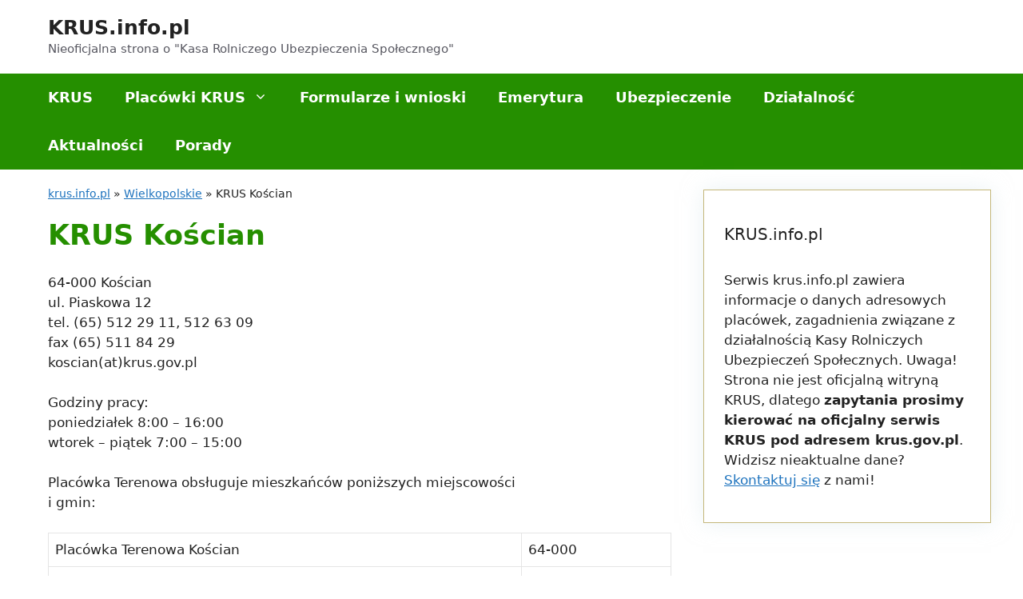

--- FILE ---
content_type: text/html; charset=UTF-8
request_url: https://krus.info.pl/wielkopolskie/krus-koscian/
body_size: 12539
content:
<!DOCTYPE html>
<html lang="pl-PL">
<head>
	<meta charset="UTF-8">
	<link rel="profile" href="https://gmpg.org/xfn/11">
	<!-- Google Tag Manager -->
<script>(function(w,d,s,l,i){w[l]=w[l]||[];w[l].push({'gtm.start':
new Date().getTime(),event:'gtm.js'});var f=d.getElementsByTagName(s)[0],
j=d.createElement(s),dl=l!='dataLayer'?'&l='+l:'';j.async=true;j.src=
'https://www.googletagmanager.com/gtm.js?id='+i+dl;f.parentNode.insertBefore(j,f);
})(window,document,'script','dataLayer','GTM-N745RCR');</script>
<!-- End Google Tag Manager -->
<script async src="https://pagead2.googlesyndication.com/pagead/js/adsbygoogle.js?client=ca-pub-1864597729329913"
     crossorigin="anonymous"></script>
<meta name='robots' content='index, follow, max-image-preview:large, max-snippet:-1, max-video-preview:-1' />
<meta name="viewport" content="width=device-width, initial-scale=1">
	<!-- This site is optimized with the Yoast SEO plugin v19.6.1 - https://yoast.com/wordpress/plugins/seo/ -->
	<title>KRUS Kościan - adres, telefon, informacje &bull; KRUS.info.pl</title>
	<meta name="description" content="Placówka KRUS Kościan - podstawowe informacje adresowe, kontakt, godziny otwarcia, mapa dojazdu oraz zadania oddziału" />
	<link rel="canonical" href="https://krus.info.pl/wielkopolskie/krus-koscian/" />
	<meta property="og:locale" content="pl_PL" />
	<meta property="og:type" content="article" />
	<meta property="og:title" content="KRUS Kościan - adres, telefon, informacje &bull; KRUS.info.pl" />
	<meta property="og:description" content="Placówka KRUS Kościan - podstawowe informacje adresowe, kontakt, godziny otwarcia, mapa dojazdu oraz zadania oddziału" />
	<meta property="og:url" content="https://krus.info.pl/wielkopolskie/krus-koscian/" />
	<meta property="og:site_name" content="KRUS.info.pl" />
	<meta property="article:modified_time" content="2022-09-09T18:36:34+00:00" />
	<meta name="twitter:card" content="summary_large_image" />
	<meta name="twitter:label1" content="Szacowany czas czytania" />
	<meta name="twitter:data1" content="2 minuty" />
	<script type="application/ld+json" class="yoast-schema-graph">{"@context":"https://schema.org","@graph":[{"@type":"WebPage","@id":"https://krus.info.pl/wielkopolskie/krus-koscian/","url":"https://krus.info.pl/wielkopolskie/krus-koscian/","name":"KRUS Kościan - adres, telefon, informacje &bull; KRUS.info.pl","isPartOf":{"@id":"https://krus.info.pl/#website"},"datePublished":"2022-09-09T11:27:04+00:00","dateModified":"2022-09-09T18:36:34+00:00","description":"Placówka KRUS Kościan - podstawowe informacje adresowe, kontakt, godziny otwarcia, mapa dojazdu oraz zadania oddziału","breadcrumb":{"@id":"https://krus.info.pl/wielkopolskie/krus-koscian/#breadcrumb"},"inLanguage":"pl-PL","potentialAction":[{"@type":"ReadAction","target":["https://krus.info.pl/wielkopolskie/krus-koscian/"]}]},{"@type":"BreadcrumbList","@id":"https://krus.info.pl/wielkopolskie/krus-koscian/#breadcrumb","itemListElement":[{"@type":"ListItem","position":1,"name":"krus.info.pl","item":"https://krus.info.pl/"},{"@type":"ListItem","position":2,"name":"Wielkopolskie","item":"https://krus.info.pl/wielkopolskie/"},{"@type":"ListItem","position":3,"name":"KRUS Kościan"}]},{"@type":"WebSite","@id":"https://krus.info.pl/#website","url":"https://krus.info.pl/","name":"KRUS.info.pl","description":"Nieoficjalna strona o &quot;Kasa Rolniczego Ubezpieczenia Społecznego&quot;","potentialAction":[{"@type":"SearchAction","target":{"@type":"EntryPoint","urlTemplate":"https://krus.info.pl/?s={search_term_string}"},"query-input":"required name=search_term_string"}],"inLanguage":"pl-PL"}]}</script>
	<!-- / Yoast SEO plugin. -->


<link rel='dns-prefetch' href='//s.w.org' />
<link rel="alternate" type="application/rss+xml" title="KRUS.info.pl &raquo; Kanał z wpisami" href="https://krus.info.pl/feed/" />
<link rel="alternate" type="application/rss+xml" title="KRUS.info.pl &raquo; Kanał z komentarzami" href="https://krus.info.pl/comments/feed/" />
<script>
window._wpemojiSettings = {"baseUrl":"https:\/\/s.w.org\/images\/core\/emoji\/14.0.0\/72x72\/","ext":".png","svgUrl":"https:\/\/s.w.org\/images\/core\/emoji\/14.0.0\/svg\/","svgExt":".svg","source":{"concatemoji":"https:\/\/krus.info.pl\/wp-includes\/js\/wp-emoji-release.min.js?ver=6.0.2"}};
/*! This file is auto-generated */
!function(e,a,t){var n,r,o,i=a.createElement("canvas"),p=i.getContext&&i.getContext("2d");function s(e,t){var a=String.fromCharCode,e=(p.clearRect(0,0,i.width,i.height),p.fillText(a.apply(this,e),0,0),i.toDataURL());return p.clearRect(0,0,i.width,i.height),p.fillText(a.apply(this,t),0,0),e===i.toDataURL()}function c(e){var t=a.createElement("script");t.src=e,t.defer=t.type="text/javascript",a.getElementsByTagName("head")[0].appendChild(t)}for(o=Array("flag","emoji"),t.supports={everything:!0,everythingExceptFlag:!0},r=0;r<o.length;r++)t.supports[o[r]]=function(e){if(!p||!p.fillText)return!1;switch(p.textBaseline="top",p.font="600 32px Arial",e){case"flag":return s([127987,65039,8205,9895,65039],[127987,65039,8203,9895,65039])?!1:!s([55356,56826,55356,56819],[55356,56826,8203,55356,56819])&&!s([55356,57332,56128,56423,56128,56418,56128,56421,56128,56430,56128,56423,56128,56447],[55356,57332,8203,56128,56423,8203,56128,56418,8203,56128,56421,8203,56128,56430,8203,56128,56423,8203,56128,56447]);case"emoji":return!s([129777,127995,8205,129778,127999],[129777,127995,8203,129778,127999])}return!1}(o[r]),t.supports.everything=t.supports.everything&&t.supports[o[r]],"flag"!==o[r]&&(t.supports.everythingExceptFlag=t.supports.everythingExceptFlag&&t.supports[o[r]]);t.supports.everythingExceptFlag=t.supports.everythingExceptFlag&&!t.supports.flag,t.DOMReady=!1,t.readyCallback=function(){t.DOMReady=!0},t.supports.everything||(n=function(){t.readyCallback()},a.addEventListener?(a.addEventListener("DOMContentLoaded",n,!1),e.addEventListener("load",n,!1)):(e.attachEvent("onload",n),a.attachEvent("onreadystatechange",function(){"complete"===a.readyState&&t.readyCallback()})),(e=t.source||{}).concatemoji?c(e.concatemoji):e.wpemoji&&e.twemoji&&(c(e.twemoji),c(e.wpemoji)))}(window,document,window._wpemojiSettings);
</script>
<style>
img.wp-smiley,
img.emoji {
	display: inline !important;
	border: none !important;
	box-shadow: none !important;
	height: 1em !important;
	width: 1em !important;
	margin: 0 0.07em !important;
	vertical-align: -0.1em !important;
	background: none !important;
	padding: 0 !important;
}
</style>
	<link rel='stylesheet' id='wp-block-library-css'  href='https://krus.info.pl/wp-includes/css/dist/block-library/style.min.css?ver=6.0.2' media='all' />
<style id='global-styles-inline-css'>
body{--wp--preset--color--black: #000000;--wp--preset--color--cyan-bluish-gray: #abb8c3;--wp--preset--color--white: #ffffff;--wp--preset--color--pale-pink: #f78da7;--wp--preset--color--vivid-red: #cf2e2e;--wp--preset--color--luminous-vivid-orange: #ff6900;--wp--preset--color--luminous-vivid-amber: #fcb900;--wp--preset--color--light-green-cyan: #7bdcb5;--wp--preset--color--vivid-green-cyan: #00d084;--wp--preset--color--pale-cyan-blue: #8ed1fc;--wp--preset--color--vivid-cyan-blue: #0693e3;--wp--preset--color--vivid-purple: #9b51e0;--wp--preset--color--contrast: var(--contrast);--wp--preset--color--contrast-2: var(--contrast-2);--wp--preset--color--contrast-3: var(--contrast-3);--wp--preset--color--base: var(--base);--wp--preset--color--base-2: var(--base-2);--wp--preset--color--base-3: var(--base-3);--wp--preset--color--accent: var(--accent);--wp--preset--gradient--vivid-cyan-blue-to-vivid-purple: linear-gradient(135deg,rgba(6,147,227,1) 0%,rgb(155,81,224) 100%);--wp--preset--gradient--light-green-cyan-to-vivid-green-cyan: linear-gradient(135deg,rgb(122,220,180) 0%,rgb(0,208,130) 100%);--wp--preset--gradient--luminous-vivid-amber-to-luminous-vivid-orange: linear-gradient(135deg,rgba(252,185,0,1) 0%,rgba(255,105,0,1) 100%);--wp--preset--gradient--luminous-vivid-orange-to-vivid-red: linear-gradient(135deg,rgba(255,105,0,1) 0%,rgb(207,46,46) 100%);--wp--preset--gradient--very-light-gray-to-cyan-bluish-gray: linear-gradient(135deg,rgb(238,238,238) 0%,rgb(169,184,195) 100%);--wp--preset--gradient--cool-to-warm-spectrum: linear-gradient(135deg,rgb(74,234,220) 0%,rgb(151,120,209) 20%,rgb(207,42,186) 40%,rgb(238,44,130) 60%,rgb(251,105,98) 80%,rgb(254,248,76) 100%);--wp--preset--gradient--blush-light-purple: linear-gradient(135deg,rgb(255,206,236) 0%,rgb(152,150,240) 100%);--wp--preset--gradient--blush-bordeaux: linear-gradient(135deg,rgb(254,205,165) 0%,rgb(254,45,45) 50%,rgb(107,0,62) 100%);--wp--preset--gradient--luminous-dusk: linear-gradient(135deg,rgb(255,203,112) 0%,rgb(199,81,192) 50%,rgb(65,88,208) 100%);--wp--preset--gradient--pale-ocean: linear-gradient(135deg,rgb(255,245,203) 0%,rgb(182,227,212) 50%,rgb(51,167,181) 100%);--wp--preset--gradient--electric-grass: linear-gradient(135deg,rgb(202,248,128) 0%,rgb(113,206,126) 100%);--wp--preset--gradient--midnight: linear-gradient(135deg,rgb(2,3,129) 0%,rgb(40,116,252) 100%);--wp--preset--duotone--dark-grayscale: url('#wp-duotone-dark-grayscale');--wp--preset--duotone--grayscale: url('#wp-duotone-grayscale');--wp--preset--duotone--purple-yellow: url('#wp-duotone-purple-yellow');--wp--preset--duotone--blue-red: url('#wp-duotone-blue-red');--wp--preset--duotone--midnight: url('#wp-duotone-midnight');--wp--preset--duotone--magenta-yellow: url('#wp-duotone-magenta-yellow');--wp--preset--duotone--purple-green: url('#wp-duotone-purple-green');--wp--preset--duotone--blue-orange: url('#wp-duotone-blue-orange');--wp--preset--font-size--small: 13px;--wp--preset--font-size--medium: 20px;--wp--preset--font-size--large: 36px;--wp--preset--font-size--x-large: 42px;}.has-black-color{color: var(--wp--preset--color--black) !important;}.has-cyan-bluish-gray-color{color: var(--wp--preset--color--cyan-bluish-gray) !important;}.has-white-color{color: var(--wp--preset--color--white) !important;}.has-pale-pink-color{color: var(--wp--preset--color--pale-pink) !important;}.has-vivid-red-color{color: var(--wp--preset--color--vivid-red) !important;}.has-luminous-vivid-orange-color{color: var(--wp--preset--color--luminous-vivid-orange) !important;}.has-luminous-vivid-amber-color{color: var(--wp--preset--color--luminous-vivid-amber) !important;}.has-light-green-cyan-color{color: var(--wp--preset--color--light-green-cyan) !important;}.has-vivid-green-cyan-color{color: var(--wp--preset--color--vivid-green-cyan) !important;}.has-pale-cyan-blue-color{color: var(--wp--preset--color--pale-cyan-blue) !important;}.has-vivid-cyan-blue-color{color: var(--wp--preset--color--vivid-cyan-blue) !important;}.has-vivid-purple-color{color: var(--wp--preset--color--vivid-purple) !important;}.has-black-background-color{background-color: var(--wp--preset--color--black) !important;}.has-cyan-bluish-gray-background-color{background-color: var(--wp--preset--color--cyan-bluish-gray) !important;}.has-white-background-color{background-color: var(--wp--preset--color--white) !important;}.has-pale-pink-background-color{background-color: var(--wp--preset--color--pale-pink) !important;}.has-vivid-red-background-color{background-color: var(--wp--preset--color--vivid-red) !important;}.has-luminous-vivid-orange-background-color{background-color: var(--wp--preset--color--luminous-vivid-orange) !important;}.has-luminous-vivid-amber-background-color{background-color: var(--wp--preset--color--luminous-vivid-amber) !important;}.has-light-green-cyan-background-color{background-color: var(--wp--preset--color--light-green-cyan) !important;}.has-vivid-green-cyan-background-color{background-color: var(--wp--preset--color--vivid-green-cyan) !important;}.has-pale-cyan-blue-background-color{background-color: var(--wp--preset--color--pale-cyan-blue) !important;}.has-vivid-cyan-blue-background-color{background-color: var(--wp--preset--color--vivid-cyan-blue) !important;}.has-vivid-purple-background-color{background-color: var(--wp--preset--color--vivid-purple) !important;}.has-black-border-color{border-color: var(--wp--preset--color--black) !important;}.has-cyan-bluish-gray-border-color{border-color: var(--wp--preset--color--cyan-bluish-gray) !important;}.has-white-border-color{border-color: var(--wp--preset--color--white) !important;}.has-pale-pink-border-color{border-color: var(--wp--preset--color--pale-pink) !important;}.has-vivid-red-border-color{border-color: var(--wp--preset--color--vivid-red) !important;}.has-luminous-vivid-orange-border-color{border-color: var(--wp--preset--color--luminous-vivid-orange) !important;}.has-luminous-vivid-amber-border-color{border-color: var(--wp--preset--color--luminous-vivid-amber) !important;}.has-light-green-cyan-border-color{border-color: var(--wp--preset--color--light-green-cyan) !important;}.has-vivid-green-cyan-border-color{border-color: var(--wp--preset--color--vivid-green-cyan) !important;}.has-pale-cyan-blue-border-color{border-color: var(--wp--preset--color--pale-cyan-blue) !important;}.has-vivid-cyan-blue-border-color{border-color: var(--wp--preset--color--vivid-cyan-blue) !important;}.has-vivid-purple-border-color{border-color: var(--wp--preset--color--vivid-purple) !important;}.has-vivid-cyan-blue-to-vivid-purple-gradient-background{background: var(--wp--preset--gradient--vivid-cyan-blue-to-vivid-purple) !important;}.has-light-green-cyan-to-vivid-green-cyan-gradient-background{background: var(--wp--preset--gradient--light-green-cyan-to-vivid-green-cyan) !important;}.has-luminous-vivid-amber-to-luminous-vivid-orange-gradient-background{background: var(--wp--preset--gradient--luminous-vivid-amber-to-luminous-vivid-orange) !important;}.has-luminous-vivid-orange-to-vivid-red-gradient-background{background: var(--wp--preset--gradient--luminous-vivid-orange-to-vivid-red) !important;}.has-very-light-gray-to-cyan-bluish-gray-gradient-background{background: var(--wp--preset--gradient--very-light-gray-to-cyan-bluish-gray) !important;}.has-cool-to-warm-spectrum-gradient-background{background: var(--wp--preset--gradient--cool-to-warm-spectrum) !important;}.has-blush-light-purple-gradient-background{background: var(--wp--preset--gradient--blush-light-purple) !important;}.has-blush-bordeaux-gradient-background{background: var(--wp--preset--gradient--blush-bordeaux) !important;}.has-luminous-dusk-gradient-background{background: var(--wp--preset--gradient--luminous-dusk) !important;}.has-pale-ocean-gradient-background{background: var(--wp--preset--gradient--pale-ocean) !important;}.has-electric-grass-gradient-background{background: var(--wp--preset--gradient--electric-grass) !important;}.has-midnight-gradient-background{background: var(--wp--preset--gradient--midnight) !important;}.has-small-font-size{font-size: var(--wp--preset--font-size--small) !important;}.has-medium-font-size{font-size: var(--wp--preset--font-size--medium) !important;}.has-large-font-size{font-size: var(--wp--preset--font-size--large) !important;}.has-x-large-font-size{font-size: var(--wp--preset--font-size--x-large) !important;}
</style>
<link rel='stylesheet' id='toc-screen-css'  href='https://krus.info.pl/wp-content/plugins/table-of-contents-plus/screen.min.css?ver=2106' media='all' />
<link rel='stylesheet' id='wtfaq-css'  href='https://krus.info.pl/wp-content/plugins/wtfaq1/public/css/wtfaq-public.css?ver=1.0.0' media='all' />
<link rel='stylesheet' id='generate-style-css'  href='https://krus.info.pl/wp-content/themes/generatepress/assets/css/main.min.css?ver=3.1.3' media='all' />
<style id='generate-style-inline-css'>
.generate-page-header, .page-header-image, .page-header-image-single {display:none}
body{background-color:var(--base-3);color:var(--contrast);}a{color:var(--accent);}a{text-decoration:underline;}.entry-title a, .site-branding a, a.button, .wp-block-button__link, .main-navigation a{text-decoration:none;}a:hover, a:focus, a:active{color:var(--contrast);}.wp-block-group__inner-container{max-width:1200px;margin-left:auto;margin-right:auto;}:root{--contrast:#222222;--contrast-2:#575760;--contrast-3:#b2b2be;--base:#f0f0f0;--base-2:#f7f8f9;--base-3:#ffffff;--accent:#1e73be;}.has-contrast-color{color:#222222;}.has-contrast-background-color{background-color:#222222;}.has-contrast-2-color{color:#575760;}.has-contrast-2-background-color{background-color:#575760;}.has-contrast-3-color{color:#b2b2be;}.has-contrast-3-background-color{background-color:#b2b2be;}.has-base-color{color:#f0f0f0;}.has-base-background-color{background-color:#f0f0f0;}.has-base-2-color{color:#f7f8f9;}.has-base-2-background-color{background-color:#f7f8f9;}.has-base-3-color{color:#ffffff;}.has-base-3-background-color{background-color:#ffffff;}.has-accent-color{color:#1e73be;}.has-accent-background-color{background-color:#1e73be;}.main-navigation a, .main-navigation .menu-toggle, .main-navigation .menu-bar-items{font-weight:600;font-size:18px;}h1{font-weight:700;font-size:38px;}h2{font-weight:700;font-size:26px;}h3{font-weight:700;font-size:22px;}.top-bar{background-color:#636363;color:#ffffff;}.top-bar a{color:#ffffff;}.top-bar a:hover{color:#303030;}.site-header{background-color:var(--base-3);}.main-title a,.main-title a:hover{color:var(--contrast);}.site-description{color:var(--contrast-2);}.main-navigation,.main-navigation ul ul{background-color:#258f00;}.main-navigation .main-nav ul li a, .main-navigation .menu-toggle, .main-navigation .menu-bar-items{color:var(--base-3);}.main-navigation .main-nav ul li:not([class*="current-menu-"]):hover > a, .main-navigation .main-nav ul li:not([class*="current-menu-"]):focus > a, .main-navigation .main-nav ul li.sfHover:not([class*="current-menu-"]) > a, .main-navigation .menu-bar-item:hover > a, .main-navigation .menu-bar-item.sfHover > a{color:var(--base-3);background-color:rgba(143,118,0,0.52);}button.menu-toggle:hover,button.menu-toggle:focus{color:var(--base-3);}.main-navigation .main-nav ul li[class*="current-menu-"] > a{color:var(--base-3);}.navigation-search input[type="search"],.navigation-search input[type="search"]:active, .navigation-search input[type="search"]:focus, .main-navigation .main-nav ul li.search-item.active > a, .main-navigation .menu-bar-items .search-item.active > a{color:var(--base-3);background-color:rgba(143,118,0,0.52);}.main-navigation ul ul{background-color:#258f00;}.main-navigation .main-nav ul ul li:not([class*="current-menu-"]):hover > a,.main-navigation .main-nav ul ul li:not([class*="current-menu-"]):focus > a, .main-navigation .main-nav ul ul li.sfHover:not([class*="current-menu-"]) > a{background-color:rgba(143,118,0,0.52);}.separate-containers .inside-article, .separate-containers .comments-area, .separate-containers .page-header, .one-container .container, .separate-containers .paging-navigation, .inside-page-header{background-color:var(--base-3);}.entry-title a{color:var(--contrast);}.entry-title a:hover{color:var(--contrast-2);}.entry-meta{color:var(--contrast-2);}.sidebar .widget{background-color:var(--base-3);}.footer-widgets{background-color:var(--base-3);}.site-info{background-color:var(--base-3);}input[type="text"],input[type="email"],input[type="url"],input[type="password"],input[type="search"],input[type="tel"],input[type="number"],textarea,select{color:var(--contrast);background-color:var(--base-2);border-color:var(--base);}input[type="text"]:focus,input[type="email"]:focus,input[type="url"]:focus,input[type="password"]:focus,input[type="search"]:focus,input[type="tel"]:focus,input[type="number"]:focus,textarea:focus,select:focus{color:var(--contrast);background-color:var(--base-2);border-color:var(--contrast-3);}button,html input[type="button"],input[type="reset"],input[type="submit"],a.button,a.wp-block-button__link:not(.has-background){color:#ffffff;background-color:#55555e;}button:hover,html input[type="button"]:hover,input[type="reset"]:hover,input[type="submit"]:hover,a.button:hover,button:focus,html input[type="button"]:focus,input[type="reset"]:focus,input[type="submit"]:focus,a.button:focus,a.wp-block-button__link:not(.has-background):active,a.wp-block-button__link:not(.has-background):focus,a.wp-block-button__link:not(.has-background):hover{color:#ffffff;background-color:#3f4047;}a.generate-back-to-top{background-color:rgba( 0,0,0,0.4 );color:#ffffff;}a.generate-back-to-top:hover,a.generate-back-to-top:focus{background-color:rgba( 0,0,0,0.6 );color:#ffffff;}@media (max-width: 768px){.main-navigation .menu-bar-item:hover > a, .main-navigation .menu-bar-item.sfHover > a{background:none;color:var(--base-3);}}.inside-header{padding:20px;}.nav-below-header .main-navigation .inside-navigation.grid-container, .nav-above-header .main-navigation .inside-navigation.grid-container{padding:0px;}.separate-containers .inside-article, .separate-containers .comments-area, .separate-containers .page-header, .separate-containers .paging-navigation, .one-container .site-content, .inside-page-header{padding:0px 20px 40px 20px;}.site-main .wp-block-group__inner-container{padding:0px 20px 40px 20px;}.separate-containers .paging-navigation{padding-top:20px;padding-bottom:20px;}.entry-content .alignwide, body:not(.no-sidebar) .entry-content .alignfull{margin-left:-20px;width:calc(100% + 40px);max-width:calc(100% + 40px);}.one-container.right-sidebar .site-main,.one-container.both-right .site-main{margin-right:20px;}.one-container.left-sidebar .site-main,.one-container.both-left .site-main{margin-left:20px;}.one-container.both-sidebars .site-main{margin:0px 20px 0px 20px;}.rtl .menu-item-has-children .dropdown-menu-toggle{padding-left:20px;}.rtl .main-navigation .main-nav ul li.menu-item-has-children > a{padding-right:20px;}@media (max-width:768px){.separate-containers .inside-article, .separate-containers .comments-area, .separate-containers .page-header, .separate-containers .paging-navigation, .one-container .site-content, .inside-page-header{padding:30px;}.site-main .wp-block-group__inner-container{padding:30px;}.inside-top-bar{padding-right:30px;padding-left:30px;}.inside-header{padding-right:30px;padding-left:30px;}.widget-area .widget{padding-top:30px;padding-right:30px;padding-bottom:30px;padding-left:30px;}.footer-widgets-container{padding-top:30px;padding-right:30px;padding-bottom:30px;padding-left:30px;}.inside-site-info{padding-right:30px;padding-left:30px;}.entry-content .alignwide, body:not(.no-sidebar) .entry-content .alignfull{margin-left:-30px;width:calc(100% + 60px);max-width:calc(100% + 60px);}.one-container .site-main .paging-navigation{margin-bottom:20px;}}/* End cached CSS */.is-right-sidebar{width:30%;}.is-left-sidebar{width:30%;}.site-content .content-area{width:70%;}@media (max-width: 768px){.main-navigation .menu-toggle,.sidebar-nav-mobile:not(#sticky-placeholder){display:block;}.main-navigation ul,.gen-sidebar-nav,.main-navigation:not(.slideout-navigation):not(.toggled) .main-nav > ul,.has-inline-mobile-toggle #site-navigation .inside-navigation > *:not(.navigation-search):not(.main-nav){display:none;}.nav-align-right .inside-navigation,.nav-align-center .inside-navigation{justify-content:space-between;}}
.dynamic-author-image-rounded{border-radius:100%;}.dynamic-featured-image, .dynamic-author-image{vertical-align:middle;}.one-container.blog .dynamic-content-template:not(:last-child), .one-container.archive .dynamic-content-template:not(:last-child){padding-bottom:0px;}.dynamic-entry-excerpt > p:last-child{margin-bottom:0px;}
</style>
<link rel='stylesheet' id='generateblocks-css'  href='https://krus.info.pl/wp-content/uploads/generateblocks/style-1116.css?ver=1706914800' media='all' />
<script src='https://krus.info.pl/wp-includes/js/jquery/jquery.min.js?ver=3.6.0' id='jquery-core-js'></script>
<script src='https://krus.info.pl/wp-includes/js/jquery/jquery-migrate.min.js?ver=3.3.2' id='jquery-migrate-js'></script>
<script src='https://krus.info.pl/wp-content/plugins/wtfaq1/public/js/wtfaq-public.js?ver=1.0.0' id='wtfaq-js'></script>
<link rel="https://api.w.org/" href="https://krus.info.pl/wp-json/" /><link rel="alternate" type="application/json" href="https://krus.info.pl/wp-json/wp/v2/pages/1116" /><link rel="EditURI" type="application/rsd+xml" title="RSD" href="https://krus.info.pl/xmlrpc.php?rsd" />
<link rel="wlwmanifest" type="application/wlwmanifest+xml" href="https://krus.info.pl/wp-includes/wlwmanifest.xml" /> 
<meta name="generator" content="WordPress 6.0.2" />
<link rel='shortlink' href='https://krus.info.pl/?p=1116' />
<link rel="alternate" type="application/json+oembed" href="https://krus.info.pl/wp-json/oembed/1.0/embed?url=https%3A%2F%2Fkrus.info.pl%2Fwielkopolskie%2Fkrus-koscian%2F" />
<link rel="alternate" type="text/xml+oembed" href="https://krus.info.pl/wp-json/oembed/1.0/embed?url=https%3A%2F%2Fkrus.info.pl%2Fwielkopolskie%2Fkrus-koscian%2F&#038;format=xml" />
<style type="text/css">div#toc_container {width: 100%;}</style><link rel="icon" href="https://krus.info.pl/wp-content/uploads/2022/09/favicon-krus-info-120x120.jpg" sizes="32x32" />
<link rel="icon" href="https://krus.info.pl/wp-content/uploads/2022/09/favicon-krus-info-300x300.jpg" sizes="192x192" />
<link rel="apple-touch-icon" href="https://krus.info.pl/wp-content/uploads/2022/09/favicon-krus-info-300x300.jpg" />
<meta name="msapplication-TileImage" content="https://krus.info.pl/wp-content/uploads/2022/09/favicon-krus-info-300x300.jpg" />
		<style id="wp-custom-css">
			#text-2 {
    padding-left: 25px;
    padding-right: 25px;
    margin-top: 25px;
    border: 1px solid rgba(143, 118, 0, 0.52);
    box-shadow: 0 0 25px 0 rgba(214, 231, 233, 0.52);
}
#breadcrumbs {
	margin-left: 20px;
	font-size: 14px;
}
.bei_children_h2
{
	font-size: 25px;
}
.bei_children_h2 a
{
	color: black;
	text-decoration: none;
	min-height: 100px;
}
.yarpp.yarpp-related h3
{
	border-bottom: 1px solid grey;
	margin-bottom: 10px;
}
.yarpp.yarpp-related ol li
{
	display: inline-block;
	border-right: 1px solid grey;
	padding-right: 5px;
	margin-right: 5px;
}
.yarpp.yarpp-related ol li a
{
	color: black;
	font-size: 12px;
}
.yarpp.yarpp-related ol li:last-child
{
	border: none;
}

#toc_container {
	  padding: 25px 25px 15px;
    border: 2px solid #258f00;
		background: #ffffff;
}

#toc_container p.toc_title {
    text-align: left;
    font-weight: 700;
	  font-size: 20px;
    margin: 0;
    padding: 0;
		color: #258f00;
}

#toc_container a {
    text-decoration: none;
    text-shadow: none;
		color: #000000;
    box-shadow: inset 0 0 0 
		rgba(78, 168, 222, 1);
		transition: .2s;
		font-size: 100%;
		line-height: 1.5;
}

#toc_container li:before {
		content: "» ";
}

.post-summary {
  padding: 20px;
}

.post-summary {
  border: 3px solid #258f00;
  padding: 30px;
  margin-bottom: 30px;
  margin-top: 30px;
}	

.wtfaq {
	background-color: #f9f9f9;
	padding: 20px 20px 20px 20px;
}

.wtfaq-question-body {
  border-bottom: 1px solid 
  rgb(37, 143, 0);
}

.wtfaq-question-answer {
    font-size: 18px;
}
.single .yasr-custom-text-vv-before
{
	margin-top: 20px;
	display: none;
}
.single .yasr-visitor-votes:before
{
	content: 'Oceń Artykuł:';
	display: block;
	position: relative;
}		</style>
		</head>

<body class="page-template-default page page-id-1116 page-child parent-pageid-60 wp-embed-responsive post-image-aligned-center sticky-menu-fade right-sidebar nav-below-header separate-containers header-aligned-left dropdown-hover" itemtype="https://schema.org/WebPage" itemscope>
	<!-- Google Tag Manager (noscript) -->
<noscript><iframe src="https://www.googletagmanager.com/ns.html?id=GTM-N745RCR"
height="0" width="0" style="display:none;visibility:hidden"></iframe></noscript>
<!-- End Google Tag Manager (noscript) --><svg xmlns="http://www.w3.org/2000/svg" viewBox="0 0 0 0" width="0" height="0" focusable="false" role="none" style="visibility: hidden; position: absolute; left: -9999px; overflow: hidden;" ><defs><filter id="wp-duotone-dark-grayscale"><feColorMatrix color-interpolation-filters="sRGB" type="matrix" values=" .299 .587 .114 0 0 .299 .587 .114 0 0 .299 .587 .114 0 0 .299 .587 .114 0 0 " /><feComponentTransfer color-interpolation-filters="sRGB" ><feFuncR type="table" tableValues="0 0.49803921568627" /><feFuncG type="table" tableValues="0 0.49803921568627" /><feFuncB type="table" tableValues="0 0.49803921568627" /><feFuncA type="table" tableValues="1 1" /></feComponentTransfer><feComposite in2="SourceGraphic" operator="in" /></filter></defs></svg><svg xmlns="http://www.w3.org/2000/svg" viewBox="0 0 0 0" width="0" height="0" focusable="false" role="none" style="visibility: hidden; position: absolute; left: -9999px; overflow: hidden;" ><defs><filter id="wp-duotone-grayscale"><feColorMatrix color-interpolation-filters="sRGB" type="matrix" values=" .299 .587 .114 0 0 .299 .587 .114 0 0 .299 .587 .114 0 0 .299 .587 .114 0 0 " /><feComponentTransfer color-interpolation-filters="sRGB" ><feFuncR type="table" tableValues="0 1" /><feFuncG type="table" tableValues="0 1" /><feFuncB type="table" tableValues="0 1" /><feFuncA type="table" tableValues="1 1" /></feComponentTransfer><feComposite in2="SourceGraphic" operator="in" /></filter></defs></svg><svg xmlns="http://www.w3.org/2000/svg" viewBox="0 0 0 0" width="0" height="0" focusable="false" role="none" style="visibility: hidden; position: absolute; left: -9999px; overflow: hidden;" ><defs><filter id="wp-duotone-purple-yellow"><feColorMatrix color-interpolation-filters="sRGB" type="matrix" values=" .299 .587 .114 0 0 .299 .587 .114 0 0 .299 .587 .114 0 0 .299 .587 .114 0 0 " /><feComponentTransfer color-interpolation-filters="sRGB" ><feFuncR type="table" tableValues="0.54901960784314 0.98823529411765" /><feFuncG type="table" tableValues="0 1" /><feFuncB type="table" tableValues="0.71764705882353 0.25490196078431" /><feFuncA type="table" tableValues="1 1" /></feComponentTransfer><feComposite in2="SourceGraphic" operator="in" /></filter></defs></svg><svg xmlns="http://www.w3.org/2000/svg" viewBox="0 0 0 0" width="0" height="0" focusable="false" role="none" style="visibility: hidden; position: absolute; left: -9999px; overflow: hidden;" ><defs><filter id="wp-duotone-blue-red"><feColorMatrix color-interpolation-filters="sRGB" type="matrix" values=" .299 .587 .114 0 0 .299 .587 .114 0 0 .299 .587 .114 0 0 .299 .587 .114 0 0 " /><feComponentTransfer color-interpolation-filters="sRGB" ><feFuncR type="table" tableValues="0 1" /><feFuncG type="table" tableValues="0 0.27843137254902" /><feFuncB type="table" tableValues="0.5921568627451 0.27843137254902" /><feFuncA type="table" tableValues="1 1" /></feComponentTransfer><feComposite in2="SourceGraphic" operator="in" /></filter></defs></svg><svg xmlns="http://www.w3.org/2000/svg" viewBox="0 0 0 0" width="0" height="0" focusable="false" role="none" style="visibility: hidden; position: absolute; left: -9999px; overflow: hidden;" ><defs><filter id="wp-duotone-midnight"><feColorMatrix color-interpolation-filters="sRGB" type="matrix" values=" .299 .587 .114 0 0 .299 .587 .114 0 0 .299 .587 .114 0 0 .299 .587 .114 0 0 " /><feComponentTransfer color-interpolation-filters="sRGB" ><feFuncR type="table" tableValues="0 0" /><feFuncG type="table" tableValues="0 0.64705882352941" /><feFuncB type="table" tableValues="0 1" /><feFuncA type="table" tableValues="1 1" /></feComponentTransfer><feComposite in2="SourceGraphic" operator="in" /></filter></defs></svg><svg xmlns="http://www.w3.org/2000/svg" viewBox="0 0 0 0" width="0" height="0" focusable="false" role="none" style="visibility: hidden; position: absolute; left: -9999px; overflow: hidden;" ><defs><filter id="wp-duotone-magenta-yellow"><feColorMatrix color-interpolation-filters="sRGB" type="matrix" values=" .299 .587 .114 0 0 .299 .587 .114 0 0 .299 .587 .114 0 0 .299 .587 .114 0 0 " /><feComponentTransfer color-interpolation-filters="sRGB" ><feFuncR type="table" tableValues="0.78039215686275 1" /><feFuncG type="table" tableValues="0 0.94901960784314" /><feFuncB type="table" tableValues="0.35294117647059 0.47058823529412" /><feFuncA type="table" tableValues="1 1" /></feComponentTransfer><feComposite in2="SourceGraphic" operator="in" /></filter></defs></svg><svg xmlns="http://www.w3.org/2000/svg" viewBox="0 0 0 0" width="0" height="0" focusable="false" role="none" style="visibility: hidden; position: absolute; left: -9999px; overflow: hidden;" ><defs><filter id="wp-duotone-purple-green"><feColorMatrix color-interpolation-filters="sRGB" type="matrix" values=" .299 .587 .114 0 0 .299 .587 .114 0 0 .299 .587 .114 0 0 .299 .587 .114 0 0 " /><feComponentTransfer color-interpolation-filters="sRGB" ><feFuncR type="table" tableValues="0.65098039215686 0.40392156862745" /><feFuncG type="table" tableValues="0 1" /><feFuncB type="table" tableValues="0.44705882352941 0.4" /><feFuncA type="table" tableValues="1 1" /></feComponentTransfer><feComposite in2="SourceGraphic" operator="in" /></filter></defs></svg><svg xmlns="http://www.w3.org/2000/svg" viewBox="0 0 0 0" width="0" height="0" focusable="false" role="none" style="visibility: hidden; position: absolute; left: -9999px; overflow: hidden;" ><defs><filter id="wp-duotone-blue-orange"><feColorMatrix color-interpolation-filters="sRGB" type="matrix" values=" .299 .587 .114 0 0 .299 .587 .114 0 0 .299 .587 .114 0 0 .299 .587 .114 0 0 " /><feComponentTransfer color-interpolation-filters="sRGB" ><feFuncR type="table" tableValues="0.098039215686275 1" /><feFuncG type="table" tableValues="0 0.66274509803922" /><feFuncB type="table" tableValues="0.84705882352941 0.41960784313725" /><feFuncA type="table" tableValues="1 1" /></feComponentTransfer><feComposite in2="SourceGraphic" operator="in" /></filter></defs></svg><a class="screen-reader-text skip-link" href="#content" title="Przejdź do treści">Przejdź do treści</a>		<header class="site-header" id="masthead" aria-label="Site"  itemtype="https://schema.org/WPHeader" itemscope>
			<div class="inside-header grid-container">
				<div class="site-branding">
						<p class="main-title" itemprop="headline">
					<a href="https://krus.info.pl/" rel="home">
						KRUS.info.pl
					</a>
				</p>
						<p class="site-description" itemprop="description">
					Nieoficjalna strona o "Kasa Rolniczego Ubezpieczenia Społecznego"
				</p>
					</div>			</div>
		</header>
				<nav class="main-navigation sub-menu-right" id="site-navigation" aria-label="Primary"  itemtype="https://schema.org/SiteNavigationElement" itemscope>
			<div class="inside-navigation grid-container">
								<button class="menu-toggle" aria-controls="primary-menu" aria-expanded="false">
					<span class="gp-icon icon-menu-bars"><svg viewBox="0 0 512 512" aria-hidden="true" xmlns="http://www.w3.org/2000/svg" width="1em" height="1em"><path d="M0 96c0-13.255 10.745-24 24-24h464c13.255 0 24 10.745 24 24s-10.745 24-24 24H24c-13.255 0-24-10.745-24-24zm0 160c0-13.255 10.745-24 24-24h464c13.255 0 24 10.745 24 24s-10.745 24-24 24H24c-13.255 0-24-10.745-24-24zm0 160c0-13.255 10.745-24 24-24h464c13.255 0 24 10.745 24 24s-10.745 24-24 24H24c-13.255 0-24-10.745-24-24z" /></svg><svg viewBox="0 0 512 512" aria-hidden="true" xmlns="http://www.w3.org/2000/svg" width="1em" height="1em"><path d="M71.029 71.029c9.373-9.372 24.569-9.372 33.942 0L256 222.059l151.029-151.03c9.373-9.372 24.569-9.372 33.942 0 9.372 9.373 9.372 24.569 0 33.942L289.941 256l151.03 151.029c9.372 9.373 9.372 24.569 0 33.942-9.373 9.372-24.569 9.372-33.942 0L256 289.941l-151.029 151.03c-9.373 9.372-24.569 9.372-33.942 0-9.372-9.373-9.372-24.569 0-33.942L222.059 256 71.029 104.971c-9.372-9.373-9.372-24.569 0-33.942z" /></svg></span><span class="mobile-menu">Menu</span>				</button>
				<div id="primary-menu" class="main-nav"><ul id="menu-menu-glowne" class=" menu sf-menu"><li id="menu-item-83" class="menu-item menu-item-type-custom menu-item-object-custom menu-item-83"><a href="/">KRUS</a></li>
<li id="menu-item-13" class="menu-item menu-item-type-custom menu-item-object-custom menu-item-has-children menu-item-13"><a>Placówki KRUS<span role="presentation" class="dropdown-menu-toggle"><span class="gp-icon icon-arrow"><svg viewBox="0 0 330 512" aria-hidden="true" xmlns="http://www.w3.org/2000/svg" width="1em" height="1em"><path d="M305.913 197.085c0 2.266-1.133 4.815-2.833 6.514L171.087 335.593c-1.7 1.7-4.249 2.832-6.515 2.832s-4.815-1.133-6.515-2.832L26.064 203.599c-1.7-1.7-2.832-4.248-2.832-6.514s1.132-4.816 2.832-6.515l14.162-14.163c1.7-1.699 3.966-2.832 6.515-2.832 2.266 0 4.815 1.133 6.515 2.832l111.316 111.317 111.316-111.317c1.7-1.699 4.249-2.832 6.515-2.832s4.815 1.133 6.515 2.832l14.162 14.163c1.7 1.7 2.833 4.249 2.833 6.515z" /></svg></span></span></a>
<ul class="sub-menu">
	<li id="menu-item-1683" class="menu-item menu-item-type-post_type menu-item-object-page menu-item-1683"><a href="https://krus.info.pl/centrala-krus/">Centrala KRUS</a></li>
	<li id="menu-item-64" class="menu-item menu-item-type-post_type menu-item-object-page menu-item-64"><a href="https://krus.info.pl/dolnoslaskie/">Dolnośląskie</a></li>
	<li id="menu-item-65" class="menu-item menu-item-type-post_type menu-item-object-page menu-item-65"><a href="https://krus.info.pl/kujawsko-pomorskie/">Kujawsko-pomorskie</a></li>
	<li id="menu-item-66" class="menu-item menu-item-type-post_type menu-item-object-page menu-item-66"><a href="https://krus.info.pl/lodzkie/">Łódzkie</a></li>
	<li id="menu-item-67" class="menu-item menu-item-type-post_type menu-item-object-page menu-item-67"><a href="https://krus.info.pl/lubelskie/">Lubelskie</a></li>
	<li id="menu-item-68" class="menu-item menu-item-type-post_type menu-item-object-page menu-item-68"><a href="https://krus.info.pl/lubuskie/">Lubuskie</a></li>
	<li id="menu-item-69" class="menu-item menu-item-type-post_type menu-item-object-page menu-item-69"><a href="https://krus.info.pl/malopolskie/">Małopolskie</a></li>
	<li id="menu-item-70" class="menu-item menu-item-type-post_type menu-item-object-page menu-item-70"><a href="https://krus.info.pl/mazowieckie/">Mazowieckie</a></li>
	<li id="menu-item-71" class="menu-item menu-item-type-post_type menu-item-object-page menu-item-71"><a href="https://krus.info.pl/opolskie/">Opolskie</a></li>
	<li id="menu-item-481" class="menu-item menu-item-type-post_type menu-item-object-page menu-item-481"><a href="https://krus.info.pl/podkarpackie/">Podkarpackie</a></li>
	<li id="menu-item-72" class="menu-item menu-item-type-post_type menu-item-object-page menu-item-72"><a href="https://krus.info.pl/podlaskie/">Podlaskie</a></li>
	<li id="menu-item-73" class="menu-item menu-item-type-post_type menu-item-object-page menu-item-73"><a href="https://krus.info.pl/pomorskie/">Pomorskie</a></li>
	<li id="menu-item-74" class="menu-item menu-item-type-post_type menu-item-object-page menu-item-74"><a href="https://krus.info.pl/slaskie/">Śląskie</a></li>
	<li id="menu-item-75" class="menu-item menu-item-type-post_type menu-item-object-page menu-item-75"><a href="https://krus.info.pl/swietokrzyskie/">Świętokrzyskie</a></li>
	<li id="menu-item-76" class="menu-item menu-item-type-post_type menu-item-object-page menu-item-76"><a href="https://krus.info.pl/warminsko-mazurskie/">Warmińsko-mazurskie</a></li>
	<li id="menu-item-77" class="menu-item menu-item-type-post_type menu-item-object-page current-page-ancestor menu-item-77"><a href="https://krus.info.pl/wielkopolskie/">Wielkopolskie</a></li>
	<li id="menu-item-78" class="menu-item menu-item-type-post_type menu-item-object-page menu-item-78"><a href="https://krus.info.pl/zachodniopomorskie/">Zachodniopomorskie</a></li>
</ul>
</li>
<li id="menu-item-1652" class="menu-item menu-item-type-post_type menu-item-object-page menu-item-1652"><a href="https://krus.info.pl/formularze-i-wnioski/">Formularze i wnioski</a></li>
<li id="menu-item-1663" class="menu-item menu-item-type-taxonomy menu-item-object-category menu-item-1663"><a href="https://krus.info.pl/emerytura/">Emerytura</a></li>
<li id="menu-item-1664" class="menu-item menu-item-type-taxonomy menu-item-object-category menu-item-1664"><a href="https://krus.info.pl/ubezpieczenie/">Ubezpieczenie</a></li>
<li id="menu-item-1708" class="menu-item menu-item-type-taxonomy menu-item-object-category menu-item-1708"><a href="https://krus.info.pl/dzialalnosc/">Działalność</a></li>
<li id="menu-item-1483" class="menu-item menu-item-type-taxonomy menu-item-object-category menu-item-1483"><a href="https://krus.info.pl/aktualnosci/">Aktualności</a></li>
<li id="menu-item-1733" class="menu-item menu-item-type-taxonomy menu-item-object-category menu-item-1733"><a href="https://krus.info.pl/porady/">Porady</a></li>
</ul></div>			</div>
		</nav>
		
	<div class="site grid-container container hfeed" id="page">
				<div class="site-content" id="content">
			
	<div class="content-area" id="primary">
		<main class="site-main" id="main">
			<p id="breadcrumbs"><span><span><a href="https://krus.info.pl/">krus.info.pl</a> » <span><a href="https://krus.info.pl/wielkopolskie/">Wielkopolskie</a> » <span class="breadcrumb_last" aria-current="page">KRUS Kościan</span></span></span></span></p>
<article id="post-1116" class="post-1116 page type-page status-publish" itemtype="https://schema.org/CreativeWork" itemscope>
	<div class="inside-article">
		
		<div class="entry-content" itemprop="text">
			
<h1 class="gb-headline gb-headline-25bf8fbc gb-headline-text">KRUS Kościan</h1>



<p><p>64-000 Kościan<br> ul. Piaskowa 12<br> tel. (65) 512 29 11, 512 63 09<br> fax (65) 511 84 29<br>koscian(at)krus.gov.pl <br><br>Godziny pracy: <br> poniedziałek 8:00 &#8211; 16:00<br> wtorek &#8211; piątek 7:00 &#8211; 15:00<br><br> Placówka Terenowa obsługuje mieszkańców poniższych miejscowości<br> i gmin:</p><table><tbody><tr><td>Placówka Terenowa Kościan</td><td>64-000</td></tr><tr><td>Gmina Krzywiń</td><td>64-010</td></tr><tr><td>Gmina Śmigiel</td><td>64-030</td></tr></tbody></table><p> </p></p>



<h2 class="gb-headline gb-headline-b93b720f gb-headline-text">Gdzie znajduje się placówka KRUS w Kościanie?</h2>



<iframe src="https://www.google.com/maps/embed/v1/place?key=AIzaSyCZ3VDBSZHLNn5mj-_-_irn0H8AENiEFHs&amp;q=KRUS+Kościan" width="100%" height="400"></iframe>



<p></p>


<div class="gb-container gb-container-b32a3325"><div class="gb-inside-container">

<h2 class="gb-headline gb-headline-4a268992 gb-headline-text">KRUS w Kościanie</h2>



<p>Placówka Kasy Rolniczego Ubezpieczenia Społecznego w Kościanie to instytucja państwowa odpowiedzialna za ubezpieczenia społeczne rolników z Kościana i okolicznych miejscowości. W Kościanie znajduje się placówka KRUS, która przyjmuje interesantów w swoich godzinach otwarcia (sprawdź godziny otwarcia powyżej).</p>



<h2 class="gb-headline gb-headline-9f8d0885 gb-headline-text">Jakie są zadania KRUS w Kościanie?</h2>



<p>Do zadań KRUS w Kościanie w zakresie świadczeń należy m.in.:</p>



<ul><li>obsługa rolników w sprawach dotyczących ubezpieczenia społecznego, w tym:<ul><li>opłacania składek ubezpieczenia,</li><li>wypłaty i przyznawania świadczeń pieniężnych z ubezpieczeń,</li></ul></li><li>wypłacanie świadczeń kombatanckich inwalidom wojennym,</li><li>wypłacanie krajowych rent strukturalnych,</li><li>ubezpieczenia zdrowotne rolników,</li><li>powiadamianie rolników o zagrożeniach występujących w gospodarstwach rolnych,</li><li>propagowanie zasad bezpieczeństwa oraz eliminowania niebezpieczeństw w miejscu pracy i życia,</li><li>prowadzenie szkoleń o zagrożeniach i zasadach bezpiecznej pracy w gospodarstwach,</li><li>podejmowanie starań o właściwą produkcję i dystrybucję bezpiecznych technicznych środków produkcji dla rolników, ubrań roboczych i ochronnych,</li><li>prowadzenie bezpłatnej rehabilitacji leczniczej dla osób uprawnionych do świadczeń KRUS, zagrożonych niezdolnością do pracy, bądź trwale lub okresowo całkowicie niezdolnych do pracy w gospodarstwie rolnym,</li><li>realizacja własnego, dwuinstancyjnego systemu orzecznictwa lekarskiego,</li><li>wspieranie ubezpieczeń wzajemnych.</li></ul>

</div></div><div style="text-align:left" class="yasr-auto-insert-visitor"><!--Yasr Visitor Votes Shortcode--><div id='yasr_visitor_votes_684191f67ce46' class='yasr-visitor-votes'><div class="yasr-custom-text-vv-before yasr-custom-text-vv-before-1116">Oceń Placówkę KRUS</div><div id='yasr-vv-second-row-container-684191f67ce46' 
                                        class='yasr-vv-second-row-container'><div id='yasr-visitor-votes-rater-684191f67ce46'
                                      class='yasr-rater-stars-vv'
                                      data-rater-postid='1116' 
                                      data-rating='0'
                                      data-rater-starsize='32'
                                      data-rater-readonly='false'
                                      data-rater-nonce='efb4f89586' 
                                      data-issingular='true'
                                    ></div><div class="yasr-vv-stats-text-container" id="yasr-vv-stats-text-container-684191f67ce46"><span id="yasr-vv-text-container-684191f67ce46" class="yasr-vv-text-container">[Łącznie: <span id="yasr-vv-votes-number-container-684191f67ce46">0</span>  Średnia: <span id="yasr-vv-average-container-684191f67ce46">0</span>]</span></div><div id='yasr-vv-loader-684191f67ce46' class='yasr-vv-container-loader'></div></div><div id='yasr-vv-bottom-container-684191f67ce46' class='yasr-vv-bottom-container'></div></div><!--End Yasr Visitor Votes Shortcode--></div><div class='yarpp yarpp-related yarpp-related-website yarpp-template-list'>
<!-- YARPP List -->
<h3>Inne placówki:</h3><ol>
<li><a href="https://krus.info.pl/wielkopolskie/krus-poznan/" rel="bookmark" title="KRUS Poznań">KRUS Poznań </a></li>
<li><a href="https://krus.info.pl/lubelskie/krus-biala-podlaska/" rel="bookmark" title="KRUS Biała Podlaska">KRUS Biała Podlaska </a></li>
<li><a href="https://krus.info.pl/dolnoslaskie/krus-jelenia-gora/" rel="bookmark" title="KRUS Jelenia Góra">KRUS Jelenia Góra </a></li>
<li><a href="https://krus.info.pl/lodzkie/krus-radomsko/" rel="bookmark" title="KRUS Radomsko">KRUS Radomsko </a></li>
<li><a href="https://krus.info.pl/swietokrzyskie/krus-kazimierza-wielka/" rel="bookmark" title="KRUS Kazimierza Wielka">KRUS Kazimierza Wielka </a></li>
<li><a href="https://krus.info.pl/slaskie/krus-katowice/" rel="bookmark" title="KRUS Katowice">KRUS Katowice </a></li>
</ol>
</div>
		</div>

			</div>
</article>
		</main>
	</div>

	<div class="widget-area sidebar is-right-sidebar" id="right-sidebar">
	<div class="inside-right-sidebar">
		<aside id="text-2" class="widget inner-padding widget_text"><h2 class="widget-title">KRUS.info.pl</h2>			<div class="textwidget"><p>Serwis krus.info.pl zawiera informacje o danych adresowych placówek, zagadnienia związane z działalnością Kasy Rolniczych Ubezpieczeń Społecznych. Uwaga! Strona nie jest oficjalną witryną KRUS, dlatego <strong>zapytania prosimy kierować na oficjalny serwis KRUS pod adresem krus.gov.pl</strong>. Widzisz nieaktualne dane? <a href="/kontakt/">Skontaktuj się</a> z nami!</p>
</div>
		</aside>	</div>
</div>

	</div>
</div>


<div class="site-footer">
			<footer class="site-info" aria-label="Site"  itemtype="https://schema.org/WPFooter" itemscope>
			<div class="inside-site-info grid-container">
								<div class="copyright-bar">
					Strona krus.info.pl dokłada wszelkich starań aby informacje na niej umieszczone były sprawdzone, prawdziwe, rzetelne oraz aktualne. Redakcja strony zastrzega równocześnie, że mają one charakter wyłącznie orientacyjny i nie mogą stanowić podstawy do jakichkolwiek roszczeń. Zgłaszanie nieaktualnych danych możliwe jest poprzez wiadomość email na adres kontakt@krus.info.pl. Po otrzymaniu informacji oraz weryfikacji w urzędzie dane będą aktualizowane.<br><br><a href="https://krus.info.pl/o-nas/">O nas</a> | <a href="https://krus.info.pl/kontakt/">Kontakt</a> | <a href="https://krus.info.pl/polityka-prywatnosci/">Polityka prywatności</a> | 
<a href="/mapa-strony/">Mapa strony</a> | <a href="https://arimr.net.pl">arimr.net.pl</a><br><br>
&copy; 2026 krus.info.pl				</div>
			</div>
		</footer>
		</div>

<script id="generate-a11y">!function(){"use strict";if("querySelector"in document&&"addEventListener"in window){var e=document.body;e.addEventListener("mousedown",function(){e.classList.add("using-mouse")}),e.addEventListener("keydown",function(){e.classList.remove("using-mouse")})}}();</script><link rel='stylesheet' id='yasrcss-css'  href='https://krus.info.pl/wp-content/plugins/yet-another-stars-rating/includes/css/yasr.css?ver=3.1.1' media='all' />
<style id='yasrcss-inline-css'>

            .yasr-star-rating {
                background-image: url('https://krus.info.pl/wp-content/plugins/yet-another-stars-rating/includes/img/star_0.svg');
            }
            .yasr-star-rating .yasr-star-value {
                background: url('https://krus.info.pl/wp-content/plugins/yet-another-stars-rating/includes/img/star_1.svg') ;
            }
</style>
<link rel='stylesheet' id='yarppRelatedCss-css'  href='https://krus.info.pl/wp-content/plugins/yet-another-related-posts-plugin/style/related.css?ver=5.27.8' media='all' />
<script id='toc-front-js-extra'>
var tocplus = {"visibility_show":"poka\u017c","visibility_hide":"ukryj","width":"100%"};
</script>
<script src='https://krus.info.pl/wp-content/plugins/table-of-contents-plus/front.min.js?ver=2106' id='toc-front-js'></script>
<!--[if lte IE 11]>
<script src='https://krus.info.pl/wp-content/themes/generatepress/assets/js/classList.min.js?ver=3.1.3' id='generate-classlist-js'></script>
<![endif]-->
<script id='generate-menu-js-extra'>
var generatepressMenu = {"toggleOpenedSubMenus":"1","openSubMenuLabel":"Open Sub-Menu","closeSubMenuLabel":"Close Sub-Menu"};
</script>
<script src='https://krus.info.pl/wp-content/themes/generatepress/assets/js/menu.min.js?ver=3.1.3' id='generate-menu-js'></script>
<script id='yasr-window-var-js-extra'>
var yasrWindowVar = {"siteUrl":"https:\/\/krus.info.pl","adminUrl":"https:\/\/krus.info.pl\/wp-admin\/","ajaxurl":"https:\/\/krus.info.pl\/wp-admin\/admin-ajax.php","visitorStatsEnabled":"no","ajaxEnabled":"no","loaderHtml":"<div id=\"loader-visitor-rating\" style=\"display: inline-block\">\u00a0 <img src=\"https:\/\/krus.info.pl\/wp-content\/plugins\/yet-another-stars-rating\/includes\/img\/loader.gif\" \n                 title=\"yasr-loader\" alt=\"yasr-loader\" height=\"16\" width=\"16\"><\/div>","loaderUrl":"https:\/\/krus.info.pl\/wp-content\/plugins\/yet-another-stars-rating\/includes\/img\/loader.gif","isUserLoggedIn":"false","isRtl":"false","starSingleForm":"\"star\"","starsPluralForm":"\"stars\"","textAfterVr":"\"[\\u0141\\u0105cznie: %total_count%  \\u015arednia: %average%]\"","textRating":"\"Rating\"","textLoadRanking":"\"Loading, please wait\"","textVvStats":"\"out of 5 stars\"","textOrderBy":"\"Order by\"","textMostRated":"\"Most Rated\"","textHighestRated":"\"Highest Rated\"","textLeftColumnHeader":"\"Post\""};
</script>
<script src='https://krus.info.pl/wp-content/plugins/yet-another-stars-rating/includes/js/yasr-globals.js?ver=3.1.1' id='yasr-global-functions-js'></script>
<script src='https://krus.info.pl/wp-content/plugins/yet-another-stars-rating/includes/js/shortcodes/visitorVotes.js?ver=3.1.1' id='yasr-front-vv-js'></script>

</body>
</html>


--- FILE ---
content_type: text/html; charset=utf-8
request_url: https://www.google.com/recaptcha/api2/aframe
body_size: 266
content:
<!DOCTYPE HTML><html><head><meta http-equiv="content-type" content="text/html; charset=UTF-8"></head><body><script nonce="pESnMKse3LhI_MnN30mwpA">/** Anti-fraud and anti-abuse applications only. See google.com/recaptcha */ try{var clients={'sodar':'https://pagead2.googlesyndication.com/pagead/sodar?'};window.addEventListener("message",function(a){try{if(a.source===window.parent){var b=JSON.parse(a.data);var c=clients[b['id']];if(c){var d=document.createElement('img');d.src=c+b['params']+'&rc='+(localStorage.getItem("rc::a")?sessionStorage.getItem("rc::b"):"");window.document.body.appendChild(d);sessionStorage.setItem("rc::e",parseInt(sessionStorage.getItem("rc::e")||0)+1);localStorage.setItem("rc::h",'1770091624991');}}}catch(b){}});window.parent.postMessage("_grecaptcha_ready", "*");}catch(b){}</script></body></html>

--- FILE ---
content_type: text/css
request_url: https://krus.info.pl/wp-content/plugins/wtfaq1/public/css/wtfaq-public.css?ver=1.0.0
body_size: -15
content:

.wtfaq {
    padding: 10px;
}

.wtfaq-question {
    width: 100%;
    font-size: 1.1em;
    padding-top: 15px;

}

.wtfaq-question-body {
    border-bottom: 1px solid rgba(10, 10, 255, 0.2);
    cursor: pointer;
}



.wtfaq-question-body::after {
    position: absolute;
    content: '▼';
    color:  royalblue;
    font-size: 0.9em;
    right: 15px;
}


.wtfaq-question-answer {
    overflow: hidden;
    transition: .3s all ease-in-out;

}

.wtfaq-question-answer div {
    display: none;
}

.expanded .wtfaq-question-answer div {
    display: block;
}

.expanded .wtfaq-question-body::after {
    display: none;
}

.open .wtfaq-question-body::after {
    content: '▲';
}


--- FILE ---
content_type: text/css
request_url: https://krus.info.pl/wp-content/uploads/generateblocks/style-1116.css?ver=1706914800
body_size: 23
content:
.gb-icon{display:inline-flex;line-height:0;}.gb-icon svg{height:1em;width:1em;fill:currentColor;}.gb-highlight{background:none;color:unset;}h1.gb-headline-25bf8fbc{color:#258f00;font-size:35px;}h2.gb-headline-b93b720f{color:#258f00;font-size:35px;}h2.gb-headline-4a268992{color:#258f00;font-size:25px;}h2.gb-headline-9f8d0885{color:#258f00;font-size:25px;}.gb-container .wp-block-image img{vertical-align:middle;}.gb-container .gb-shape{position:absolute;overflow:hidden;pointer-events:none;line-height:0;}.gb-container .gb-shape svg{fill:currentColor;}.gb-container-b32a3325{background-color:#f9f9f9;}.gb-container-b32a3325 > .gb-inside-container{padding:20px;max-width:1200px;margin-left:auto;margin-right:auto;z-index:1;position:relative;}.gb-container-link{position:absolute;top:0;right:0;bottom:0;left:0;z-index:99;}a.gb-container{display: block;}

--- FILE ---
content_type: text/plain
request_url: https://www.google-analytics.com/j/collect?v=1&_v=j102&a=1735113028&t=pageview&_s=1&dl=https%3A%2F%2Fkrus.info.pl%2Fwielkopolskie%2Fkrus-koscian%2F&ul=en-us%40posix&dt=KRUS%20Ko%C5%9Bcian%20-%20adres%2C%20telefon%2C%20informacje%20%E2%80%A2%20KRUS.info.pl&sr=1280x720&vp=1280x720&_u=YEBAAEABAAAAACAAI~&jid=1521352074&gjid=1823582626&cid=903995626.1770091624&tid=UA-144580922-4&_gid=1895706819.1770091624&_r=1&_slc=1&gtm=45He61u1n81N745RCRv890815502za200zd890815502&gcd=13l3l3l3l1l1&dma=0&tag_exp=103116026~103200004~104527907~104528500~104684208~104684211~115616985~115938466~115938469~116185181~116185182~116988316~117025850~117041587&z=763100274
body_size: -449
content:
2,cG-DJJ7V1MXMM